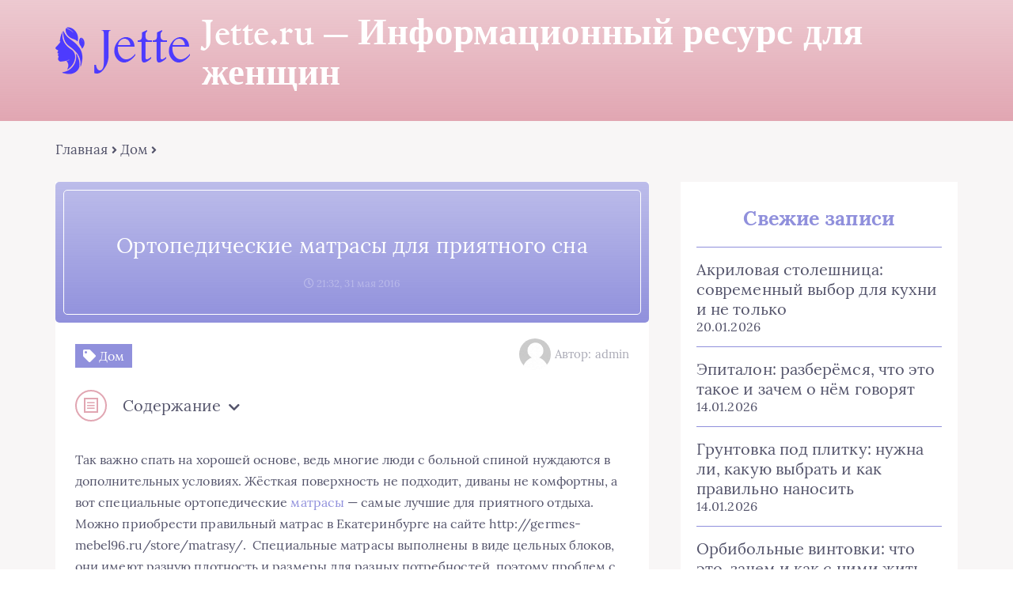

--- FILE ---
content_type: text/html; charset=UTF-8
request_url: https://jette.ru/ortopedicheskie-matrasy-dlya-priyatnogo-sna/
body_size: 19161
content:
<!DOCTYPE html>
<html lang="ru-RU">
<head><meta charset="UTF-8"><script>if(navigator.userAgent.match(/MSIE|Internet Explorer/i)||navigator.userAgent.match(/Trident\/7\..*?rv:11/i)){var href=document.location.href;if(!href.match(/[?&]nowprocket/)){if(href.indexOf("?")==-1){if(href.indexOf("#")==-1){document.location.href=href+"?nowprocket=1"}else{document.location.href=href.replace("#","?nowprocket=1#")}}else{if(href.indexOf("#")==-1){document.location.href=href+"&nowprocket=1"}else{document.location.href=href.replace("#","&nowprocket=1#")}}}}</script><script>class RocketLazyLoadScripts{constructor(){this.triggerEvents=["keydown","mousedown","mousemove","touchmove","touchstart","touchend","wheel"],this.userEventHandler=this._triggerListener.bind(this),this.touchStartHandler=this._onTouchStart.bind(this),this.touchMoveHandler=this._onTouchMove.bind(this),this.touchEndHandler=this._onTouchEnd.bind(this),this.clickHandler=this._onClick.bind(this),this.interceptedClicks=[],window.addEventListener("pageshow",(e=>{this.persisted=e.persisted})),window.addEventListener("DOMContentLoaded",(()=>{this._preconnect3rdParties()})),this.delayedScripts={normal:[],async:[],defer:[]},this.allJQueries=[]}_addUserInteractionListener(e){document.hidden?e._triggerListener():(this.triggerEvents.forEach((t=>window.addEventListener(t,e.userEventHandler,{passive:!0}))),window.addEventListener("touchstart",e.touchStartHandler,{passive:!0}),window.addEventListener("mousedown",e.touchStartHandler),document.addEventListener("visibilitychange",e.userEventHandler))}_removeUserInteractionListener(){this.triggerEvents.forEach((e=>window.removeEventListener(e,this.userEventHandler,{passive:!0}))),document.removeEventListener("visibilitychange",this.userEventHandler)}_onTouchStart(e){"HTML"!==e.target.tagName&&(window.addEventListener("touchend",this.touchEndHandler),window.addEventListener("mouseup",this.touchEndHandler),window.addEventListener("touchmove",this.touchMoveHandler,{passive:!0}),window.addEventListener("mousemove",this.touchMoveHandler),e.target.addEventListener("click",this.clickHandler),this._renameDOMAttribute(e.target,"onclick","rocket-onclick"))}_onTouchMove(e){window.removeEventListener("touchend",this.touchEndHandler),window.removeEventListener("mouseup",this.touchEndHandler),window.removeEventListener("touchmove",this.touchMoveHandler,{passive:!0}),window.removeEventListener("mousemove",this.touchMoveHandler),e.target.removeEventListener("click",this.clickHandler),this._renameDOMAttribute(e.target,"rocket-onclick","onclick")}_onTouchEnd(e){window.removeEventListener("touchend",this.touchEndHandler),window.removeEventListener("mouseup",this.touchEndHandler),window.removeEventListener("touchmove",this.touchMoveHandler,{passive:!0}),window.removeEventListener("mousemove",this.touchMoveHandler)}_onClick(e){e.target.removeEventListener("click",this.clickHandler),this._renameDOMAttribute(e.target,"rocket-onclick","onclick"),this.interceptedClicks.push(e),e.preventDefault(),e.stopPropagation(),e.stopImmediatePropagation()}_replayClicks(){window.removeEventListener("touchstart",this.touchStartHandler,{passive:!0}),window.removeEventListener("mousedown",this.touchStartHandler),this.interceptedClicks.forEach((e=>{e.target.dispatchEvent(new MouseEvent("click",{view:e.view,bubbles:!0,cancelable:!0}))}))}_renameDOMAttribute(e,t,n){e.hasAttribute&&e.hasAttribute(t)&&(event.target.setAttribute(n,event.target.getAttribute(t)),event.target.removeAttribute(t))}_triggerListener(){this._removeUserInteractionListener(this),"loading"===document.readyState?document.addEventListener("DOMContentLoaded",this._loadEverythingNow.bind(this)):this._loadEverythingNow()}_preconnect3rdParties(){let e=[];document.querySelectorAll("script[type=rocketlazyloadscript]").forEach((t=>{if(t.hasAttribute("src")){const n=new URL(t.src).origin;n!==location.origin&&e.push({src:n,crossOrigin:t.crossOrigin||"module"===t.getAttribute("data-rocket-type")})}})),e=[...new Map(e.map((e=>[JSON.stringify(e),e]))).values()],this._batchInjectResourceHints(e,"preconnect")}async _loadEverythingNow(){this.lastBreath=Date.now(),this._delayEventListeners(),this._delayJQueryReady(this),this._handleDocumentWrite(),this._registerAllDelayedScripts(),this._preloadAllScripts(),await this._loadScriptsFromList(this.delayedScripts.normal),await this._loadScriptsFromList(this.delayedScripts.defer),await this._loadScriptsFromList(this.delayedScripts.async);try{await this._triggerDOMContentLoaded(),await this._triggerWindowLoad()}catch(e){}window.dispatchEvent(new Event("rocket-allScriptsLoaded")),this._replayClicks()}_registerAllDelayedScripts(){document.querySelectorAll("script[type=rocketlazyloadscript]").forEach((e=>{e.hasAttribute("src")?e.hasAttribute("async")&&!1!==e.async?this.delayedScripts.async.push(e):e.hasAttribute("defer")&&!1!==e.defer||"module"===e.getAttribute("data-rocket-type")?this.delayedScripts.defer.push(e):this.delayedScripts.normal.push(e):this.delayedScripts.normal.push(e)}))}async _transformScript(e){return await this._littleBreath(),new Promise((t=>{const n=document.createElement("script");[...e.attributes].forEach((e=>{let t=e.nodeName;"type"!==t&&("data-rocket-type"===t&&(t="type"),n.setAttribute(t,e.nodeValue))})),e.hasAttribute("src")?(n.addEventListener("load",t),n.addEventListener("error",t)):(n.text=e.text,t());try{e.parentNode.replaceChild(n,e)}catch(e){t()}}))}async _loadScriptsFromList(e){const t=e.shift();return t?(await this._transformScript(t),this._loadScriptsFromList(e)):Promise.resolve()}_preloadAllScripts(){this._batchInjectResourceHints([...this.delayedScripts.normal,...this.delayedScripts.defer,...this.delayedScripts.async],"preload")}_batchInjectResourceHints(e,t){var n=document.createDocumentFragment();e.forEach((e=>{if(e.src){const i=document.createElement("link");i.href=e.src,i.rel=t,"preconnect"!==t&&(i.as="script"),e.getAttribute&&"module"===e.getAttribute("data-rocket-type")&&(i.crossOrigin=!0),e.crossOrigin&&(i.crossOrigin=e.crossOrigin),n.appendChild(i)}})),document.head.appendChild(n)}_delayEventListeners(){let e={};function t(t,n){!function(t){function n(n){return e[t].eventsToRewrite.indexOf(n)>=0?"rocket-"+n:n}e[t]||(e[t]={originalFunctions:{add:t.addEventListener,remove:t.removeEventListener},eventsToRewrite:[]},t.addEventListener=function(){arguments[0]=n(arguments[0]),e[t].originalFunctions.add.apply(t,arguments)},t.removeEventListener=function(){arguments[0]=n(arguments[0]),e[t].originalFunctions.remove.apply(t,arguments)})}(t),e[t].eventsToRewrite.push(n)}function n(e,t){let n=e[t];Object.defineProperty(e,t,{get:()=>n||function(){},set(i){e["rocket"+t]=n=i}})}t(document,"DOMContentLoaded"),t(window,"DOMContentLoaded"),t(window,"load"),t(window,"pageshow"),t(document,"readystatechange"),n(document,"onreadystatechange"),n(window,"onload"),n(window,"onpageshow")}_delayJQueryReady(e){let t=window.jQuery;Object.defineProperty(window,"jQuery",{get:()=>t,set(n){if(n&&n.fn&&!e.allJQueries.includes(n)){n.fn.ready=n.fn.init.prototype.ready=function(t){e.domReadyFired?t.bind(document)(n):document.addEventListener("rocket-DOMContentLoaded",(()=>t.bind(document)(n)))};const t=n.fn.on;n.fn.on=n.fn.init.prototype.on=function(){if(this[0]===window){function e(e){return e.split(" ").map((e=>"load"===e||0===e.indexOf("load.")?"rocket-jquery-load":e)).join(" ")}"string"==typeof arguments[0]||arguments[0]instanceof String?arguments[0]=e(arguments[0]):"object"==typeof arguments[0]&&Object.keys(arguments[0]).forEach((t=>{delete Object.assign(arguments[0],{[e(t)]:arguments[0][t]})[t]}))}return t.apply(this,arguments),this},e.allJQueries.push(n)}t=n}})}async _triggerDOMContentLoaded(){this.domReadyFired=!0,await this._littleBreath(),document.dispatchEvent(new Event("rocket-DOMContentLoaded")),await this._littleBreath(),window.dispatchEvent(new Event("rocket-DOMContentLoaded")),await this._littleBreath(),document.dispatchEvent(new Event("rocket-readystatechange")),await this._littleBreath(),document.rocketonreadystatechange&&document.rocketonreadystatechange()}async _triggerWindowLoad(){await this._littleBreath(),window.dispatchEvent(new Event("rocket-load")),await this._littleBreath(),window.rocketonload&&window.rocketonload(),await this._littleBreath(),this.allJQueries.forEach((e=>e(window).trigger("rocket-jquery-load"))),await this._littleBreath();const e=new Event("rocket-pageshow");e.persisted=this.persisted,window.dispatchEvent(e),await this._littleBreath(),window.rocketonpageshow&&window.rocketonpageshow({persisted:this.persisted})}_handleDocumentWrite(){const e=new Map;document.write=document.writeln=function(t){const n=document.currentScript,i=document.createRange(),r=n.parentElement;let o=e.get(n);void 0===o&&(o=n.nextSibling,e.set(n,o));const s=document.createDocumentFragment();i.setStart(s,0),s.appendChild(i.createContextualFragment(t)),r.insertBefore(s,o)}}async _littleBreath(){Date.now()-this.lastBreath>45&&(await this._requestAnimFrame(),this.lastBreath=Date.now())}async _requestAnimFrame(){return document.hidden?new Promise((e=>setTimeout(e))):new Promise((e=>requestAnimationFrame(e)))}static run(){const e=new RocketLazyLoadScripts;e._addUserInteractionListener(e)}}RocketLazyLoadScripts.run();</script>
	
	<title>Ортопедические матрасы для приятного сна</title><link rel="stylesheet" href="https://jette.ru/wp-content/cache/min/1/4bdc3a32f4a14913aeebb189eb28b831.css" media="all" data-minify="1" />
	<meta name="viewport" content="width=device-width, initial-scale=1">
	<!--[if lt IE 9]><script src="https://cdnjs.cloudflare.com/ajax/libs/html5shiv/3.7.3/html5shiv.min.js"></script><![endif]-->
				
	<meta name='robots' content='index, follow, max-image-preview:large, max-snippet:-1, max-video-preview:-1' />

	<title>Ортопедические матрасы для приятного сна</title>
	<link rel="canonical" href="https://jette.ru/ortopedicheskie-matrasy-dlya-priyatnogo-sna/" />
	<meta property="og:locale" content="ru_RU" />
	<meta property="og:type" content="article" />
	<meta property="og:title" content="Ортопедические матрасы для приятного сна" />
	<meta property="og:description" content="Так важно спать на хорошей основе, ведь многие люди с больной спиной нуждаются в дополнительных условиях. Жёсткая поверхность не подходит, диваны не комфортны, а вот специальные ортопедические матрасы &#8212; самые лучшие для приятного отдыха. Можно приобрести правильный матрас в Екатеринбурге на сайте http://germes-mebel96.ru/store/matrasy/.  Специальные матрасы выполнены в виде цельных блоков, они имеют разную плотность и [&hellip;]" />
	<meta property="og:url" content="https://jette.ru/ortopedicheskie-matrasy-dlya-priyatnogo-sna/" />
	<meta property="og:site_name" content="Jette.ru - Информационный ресурс для женщин" />
	<meta property="article:published_time" content="2016-05-31T18:32:43+00:00" />
	<meta name="author" content="admin" />
	<meta name="twitter:card" content="summary_large_image" />
	<meta name="twitter:label1" content="Написано автором" />
	<meta name="twitter:data1" content="admin" />


<link rel='dns-prefetch' href='//ajax.googleapis.com' />

<style id='wp-img-auto-sizes-contain-inline-css' type='text/css'>
img:is([sizes=auto i],[sizes^="auto," i]){contain-intrinsic-size:3000px 1500px}
/*# sourceURL=wp-img-auto-sizes-contain-inline-css */
</style>
<style id='classic-theme-styles-inline-css' type='text/css'>
/*! This file is auto-generated */
.wp-block-button__link{color:#fff;background-color:#32373c;border-radius:9999px;box-shadow:none;text-decoration:none;padding:calc(.667em + 2px) calc(1.333em + 2px);font-size:1.125em}.wp-block-file__button{background:#32373c;color:#fff;text-decoration:none}
/*# sourceURL=/wp-includes/css/classic-themes.min.css */
</style>


<style id='rocket-lazyload-inline-css' type='text/css'>
.rll-youtube-player{position:relative;padding-bottom:56.23%;height:0;overflow:hidden;max-width:100%;}.rll-youtube-player:focus-within{outline: 2px solid currentColor;outline-offset: 5px;}.rll-youtube-player iframe{position:absolute;top:0;left:0;width:100%;height:100%;z-index:100;background:0 0}.rll-youtube-player img{bottom:0;display:block;left:0;margin:auto;max-width:100%;width:100%;position:absolute;right:0;top:0;border:none;height:auto;-webkit-transition:.4s all;-moz-transition:.4s all;transition:.4s all}.rll-youtube-player img:hover{-webkit-filter:brightness(75%)}.rll-youtube-player .play{height:100%;width:100%;left:0;top:0;position:absolute;background:url(https://jette.ru/wp-content/plugins/wp-rocket/assets/img/youtube.png) no-repeat center;background-color: transparent !important;cursor:pointer;border:none;}
/*# sourceURL=rocket-lazyload-inline-css */
</style>
<script type="rocketlazyloadscript" data-minify="1" data-rocket-type="text/javascript" src="https://jette.ru/wp-content/cache/min/1/ajax/libs/jquery/1/jquery.min.js?ver=1759824755" id="jquery-js" defer></script>
<style>.pseudo-clearfy-link { color: #008acf; cursor: pointer;}.pseudo-clearfy-link:hover { text-decoration: none;}</style><style>.clearfy-cookie { position:fixed; left:0; right:0; bottom:0; padding:12px; color:#555555; background:#ffffff; box-shadow:0 3px 20px -5px rgba(41, 44, 56, 0.2); z-index:9999; font-size: 13px; border-radius: 12px; transition: .3s; }.clearfy-cookie--left { left: 20px; bottom: 20px; right: auto; max-width: 400px; margin-right: 20px; }.clearfy-cookie--right { left: auto; bottom: 20px; right: 20px; max-width: 400px; margin-left: 20px; }.clearfy-cookie.clearfy-cookie-hide { transform: translateY(150%) translateZ(0); opacity: 0; }.clearfy-cookie-container { max-width:1170px; margin:0 auto; text-align:center; }.clearfy-cookie-accept { background:#4b81e8; color:#fff; border:0; padding:.2em .8em; margin: 0 0 0 .5em; font-size: 13px; border-radius: 4px; cursor: pointer; }.clearfy-cookie-accept:hover,.clearfy-cookie-accept:focus { opacity: .9; }</style><noscript><style id="rocket-lazyload-nojs-css">.rll-youtube-player, [data-lazy-src]{display:none !important;}</style></noscript>	
	<style id='global-styles-inline-css' type='text/css'>
:root{--wp--preset--aspect-ratio--square: 1;--wp--preset--aspect-ratio--4-3: 4/3;--wp--preset--aspect-ratio--3-4: 3/4;--wp--preset--aspect-ratio--3-2: 3/2;--wp--preset--aspect-ratio--2-3: 2/3;--wp--preset--aspect-ratio--16-9: 16/9;--wp--preset--aspect-ratio--9-16: 9/16;--wp--preset--color--black: #000000;--wp--preset--color--cyan-bluish-gray: #abb8c3;--wp--preset--color--white: #ffffff;--wp--preset--color--pale-pink: #f78da7;--wp--preset--color--vivid-red: #cf2e2e;--wp--preset--color--luminous-vivid-orange: #ff6900;--wp--preset--color--luminous-vivid-amber: #fcb900;--wp--preset--color--light-green-cyan: #7bdcb5;--wp--preset--color--vivid-green-cyan: #00d084;--wp--preset--color--pale-cyan-blue: #8ed1fc;--wp--preset--color--vivid-cyan-blue: #0693e3;--wp--preset--color--vivid-purple: #9b51e0;--wp--preset--gradient--vivid-cyan-blue-to-vivid-purple: linear-gradient(135deg,rgb(6,147,227) 0%,rgb(155,81,224) 100%);--wp--preset--gradient--light-green-cyan-to-vivid-green-cyan: linear-gradient(135deg,rgb(122,220,180) 0%,rgb(0,208,130) 100%);--wp--preset--gradient--luminous-vivid-amber-to-luminous-vivid-orange: linear-gradient(135deg,rgb(252,185,0) 0%,rgb(255,105,0) 100%);--wp--preset--gradient--luminous-vivid-orange-to-vivid-red: linear-gradient(135deg,rgb(255,105,0) 0%,rgb(207,46,46) 100%);--wp--preset--gradient--very-light-gray-to-cyan-bluish-gray: linear-gradient(135deg,rgb(238,238,238) 0%,rgb(169,184,195) 100%);--wp--preset--gradient--cool-to-warm-spectrum: linear-gradient(135deg,rgb(74,234,220) 0%,rgb(151,120,209) 20%,rgb(207,42,186) 40%,rgb(238,44,130) 60%,rgb(251,105,98) 80%,rgb(254,248,76) 100%);--wp--preset--gradient--blush-light-purple: linear-gradient(135deg,rgb(255,206,236) 0%,rgb(152,150,240) 100%);--wp--preset--gradient--blush-bordeaux: linear-gradient(135deg,rgb(254,205,165) 0%,rgb(254,45,45) 50%,rgb(107,0,62) 100%);--wp--preset--gradient--luminous-dusk: linear-gradient(135deg,rgb(255,203,112) 0%,rgb(199,81,192) 50%,rgb(65,88,208) 100%);--wp--preset--gradient--pale-ocean: linear-gradient(135deg,rgb(255,245,203) 0%,rgb(182,227,212) 50%,rgb(51,167,181) 100%);--wp--preset--gradient--electric-grass: linear-gradient(135deg,rgb(202,248,128) 0%,rgb(113,206,126) 100%);--wp--preset--gradient--midnight: linear-gradient(135deg,rgb(2,3,129) 0%,rgb(40,116,252) 100%);--wp--preset--font-size--small: 13px;--wp--preset--font-size--medium: 20px;--wp--preset--font-size--large: 36px;--wp--preset--font-size--x-large: 42px;--wp--preset--spacing--20: 0.44rem;--wp--preset--spacing--30: 0.67rem;--wp--preset--spacing--40: 1rem;--wp--preset--spacing--50: 1.5rem;--wp--preset--spacing--60: 2.25rem;--wp--preset--spacing--70: 3.38rem;--wp--preset--spacing--80: 5.06rem;--wp--preset--shadow--natural: 6px 6px 9px rgba(0, 0, 0, 0.2);--wp--preset--shadow--deep: 12px 12px 50px rgba(0, 0, 0, 0.4);--wp--preset--shadow--sharp: 6px 6px 0px rgba(0, 0, 0, 0.2);--wp--preset--shadow--outlined: 6px 6px 0px -3px rgb(255, 255, 255), 6px 6px rgb(0, 0, 0);--wp--preset--shadow--crisp: 6px 6px 0px rgb(0, 0, 0);}:where(.is-layout-flex){gap: 0.5em;}:where(.is-layout-grid){gap: 0.5em;}body .is-layout-flex{display: flex;}.is-layout-flex{flex-wrap: wrap;align-items: center;}.is-layout-flex > :is(*, div){margin: 0;}body .is-layout-grid{display: grid;}.is-layout-grid > :is(*, div){margin: 0;}:where(.wp-block-columns.is-layout-flex){gap: 2em;}:where(.wp-block-columns.is-layout-grid){gap: 2em;}:where(.wp-block-post-template.is-layout-flex){gap: 1.25em;}:where(.wp-block-post-template.is-layout-grid){gap: 1.25em;}.has-black-color{color: var(--wp--preset--color--black) !important;}.has-cyan-bluish-gray-color{color: var(--wp--preset--color--cyan-bluish-gray) !important;}.has-white-color{color: var(--wp--preset--color--white) !important;}.has-pale-pink-color{color: var(--wp--preset--color--pale-pink) !important;}.has-vivid-red-color{color: var(--wp--preset--color--vivid-red) !important;}.has-luminous-vivid-orange-color{color: var(--wp--preset--color--luminous-vivid-orange) !important;}.has-luminous-vivid-amber-color{color: var(--wp--preset--color--luminous-vivid-amber) !important;}.has-light-green-cyan-color{color: var(--wp--preset--color--light-green-cyan) !important;}.has-vivid-green-cyan-color{color: var(--wp--preset--color--vivid-green-cyan) !important;}.has-pale-cyan-blue-color{color: var(--wp--preset--color--pale-cyan-blue) !important;}.has-vivid-cyan-blue-color{color: var(--wp--preset--color--vivid-cyan-blue) !important;}.has-vivid-purple-color{color: var(--wp--preset--color--vivid-purple) !important;}.has-black-background-color{background-color: var(--wp--preset--color--black) !important;}.has-cyan-bluish-gray-background-color{background-color: var(--wp--preset--color--cyan-bluish-gray) !important;}.has-white-background-color{background-color: var(--wp--preset--color--white) !important;}.has-pale-pink-background-color{background-color: var(--wp--preset--color--pale-pink) !important;}.has-vivid-red-background-color{background-color: var(--wp--preset--color--vivid-red) !important;}.has-luminous-vivid-orange-background-color{background-color: var(--wp--preset--color--luminous-vivid-orange) !important;}.has-luminous-vivid-amber-background-color{background-color: var(--wp--preset--color--luminous-vivid-amber) !important;}.has-light-green-cyan-background-color{background-color: var(--wp--preset--color--light-green-cyan) !important;}.has-vivid-green-cyan-background-color{background-color: var(--wp--preset--color--vivid-green-cyan) !important;}.has-pale-cyan-blue-background-color{background-color: var(--wp--preset--color--pale-cyan-blue) !important;}.has-vivid-cyan-blue-background-color{background-color: var(--wp--preset--color--vivid-cyan-blue) !important;}.has-vivid-purple-background-color{background-color: var(--wp--preset--color--vivid-purple) !important;}.has-black-border-color{border-color: var(--wp--preset--color--black) !important;}.has-cyan-bluish-gray-border-color{border-color: var(--wp--preset--color--cyan-bluish-gray) !important;}.has-white-border-color{border-color: var(--wp--preset--color--white) !important;}.has-pale-pink-border-color{border-color: var(--wp--preset--color--pale-pink) !important;}.has-vivid-red-border-color{border-color: var(--wp--preset--color--vivid-red) !important;}.has-luminous-vivid-orange-border-color{border-color: var(--wp--preset--color--luminous-vivid-orange) !important;}.has-luminous-vivid-amber-border-color{border-color: var(--wp--preset--color--luminous-vivid-amber) !important;}.has-light-green-cyan-border-color{border-color: var(--wp--preset--color--light-green-cyan) !important;}.has-vivid-green-cyan-border-color{border-color: var(--wp--preset--color--vivid-green-cyan) !important;}.has-pale-cyan-blue-border-color{border-color: var(--wp--preset--color--pale-cyan-blue) !important;}.has-vivid-cyan-blue-border-color{border-color: var(--wp--preset--color--vivid-cyan-blue) !important;}.has-vivid-purple-border-color{border-color: var(--wp--preset--color--vivid-purple) !important;}.has-vivid-cyan-blue-to-vivid-purple-gradient-background{background: var(--wp--preset--gradient--vivid-cyan-blue-to-vivid-purple) !important;}.has-light-green-cyan-to-vivid-green-cyan-gradient-background{background: var(--wp--preset--gradient--light-green-cyan-to-vivid-green-cyan) !important;}.has-luminous-vivid-amber-to-luminous-vivid-orange-gradient-background{background: var(--wp--preset--gradient--luminous-vivid-amber-to-luminous-vivid-orange) !important;}.has-luminous-vivid-orange-to-vivid-red-gradient-background{background: var(--wp--preset--gradient--luminous-vivid-orange-to-vivid-red) !important;}.has-very-light-gray-to-cyan-bluish-gray-gradient-background{background: var(--wp--preset--gradient--very-light-gray-to-cyan-bluish-gray) !important;}.has-cool-to-warm-spectrum-gradient-background{background: var(--wp--preset--gradient--cool-to-warm-spectrum) !important;}.has-blush-light-purple-gradient-background{background: var(--wp--preset--gradient--blush-light-purple) !important;}.has-blush-bordeaux-gradient-background{background: var(--wp--preset--gradient--blush-bordeaux) !important;}.has-luminous-dusk-gradient-background{background: var(--wp--preset--gradient--luminous-dusk) !important;}.has-pale-ocean-gradient-background{background: var(--wp--preset--gradient--pale-ocean) !important;}.has-electric-grass-gradient-background{background: var(--wp--preset--gradient--electric-grass) !important;}.has-midnight-gradient-background{background: var(--wp--preset--gradient--midnight) !important;}.has-small-font-size{font-size: var(--wp--preset--font-size--small) !important;}.has-medium-font-size{font-size: var(--wp--preset--font-size--medium) !important;}.has-large-font-size{font-size: var(--wp--preset--font-size--large) !important;}.has-x-large-font-size{font-size: var(--wp--preset--font-size--x-large) !important;}
/*# sourceURL=global-styles-inline-css */
</style>
</head>
<body itemscope="itemscope" itemtype="http://schema.org/WebPage">
    	<header class="header" itemscope itemtype="http://schema.org/WPHeader">
		<div class="header_top">
			<div class="container">
			    				    <nav itemscope itemtype="http://schema.org/SiteNavigationElement" class="header__links"></nav>
								<div class="header__main">
				    					<!--noindex--><a rel="nofollow" href="https://jette.ru" class="logo">												    <div class="logo__image">
						        <img width="170" height="60" src="data:image/svg+xml,%3Csvg%20xmlns='http://www.w3.org/2000/svg'%20viewBox='0%200%20170%2060'%3E%3C/svg%3E" alt="Jette.ru &#8212; Информационный ресурс для женщин" data-lazy-src="https://jette.ru/wp-content/uploads/2024/12/jette-logo-new.png" /><noscript><img width="170" height="60" src="https://jette.ru/wp-content/uploads/2024/12/jette-logo-new.png" alt="Jette.ru &#8212; Информационный ресурс для женщин" /></noscript>
						    </div>
																		    <div class="logo__text">
							    <span itemprop="name" class="logo__text_top">Jette.ru &#8212; Информационный ресурс для женщин</span>							    						    </div>
											</a><!--/noindex-->									</div>
				<div class="burger"><i class="fas fa-bars"></i></div>			</div>
		</div>
				<div class="header_bottom">
			<div class="container">
				<nav itemscope itemtype="http://schema.org/SiteNavigationElement" class="menu"></nav>
			</div>
		</div>
				
		
	<!-- Yandex.Metrika counter -->
<script type="rocketlazyloadscript" data-rocket-type="text/javascript" >
   (function(m,e,t,r,i,k,a){m[i]=m[i]||function(){(m[i].a=m[i].a||[]).push(arguments)};
   m[i].l=1*new Date();k=e.createElement(t),a=e.getElementsByTagName(t)[0],k.async=1,k.src=r,a.parentNode.insertBefore(k,a)})
   (window, document, "script", "https://mc.yandex.ru/metrika/tag.js", "ym");

   ym(9477067, "init", {
        clickmap:true,
        trackLinks:true,
        accurateTrackBounce:true,
        webvisor:true,
        ecommerce:"dataLayer"
   });
</script>
<noscript><div><img src="https://mc.yandex.ru/watch/9477067" style="position:absolute; left:-9999px;" alt="" /></div></noscript>
<!-- /Yandex.Metrika counter -->
		

<!-- Global site tag (gtag.js) - Google Analytics -->
<script type="rocketlazyloadscript" async src="https://www.googletagmanager.com/gtag/js?id=UA-7598601-4"></script>
<script type="rocketlazyloadscript">
  window.dataLayer = window.dataLayer || [];
  function gtag(){dataLayer.push(arguments);}
  gtag('js', new Date());

  gtag('config', 'UA-7598601-4');
</script>
	
	
	</header>	
	<section class="article" id="article">
		<div class="container">
		    			    <div class="breadcrumbs">
				    <div class="breadcrumbs__home"><a href="https://jette.ru" class="breadcrumbs__link">Главная</a><span class="kb_sep"> <i class="fas fa-angle-right"></i> </span>
<a href="https://jette.ru/home/" class="breadcrumbs__link">Дом</a><span class="kb_sep"> <i class="fas fa-angle-right"></i> </span>
</div>			    </div>
						<div class="article__wrap">
				<div itemscope itemtype="http://schema.org/Article" class="content article__main">
				    <div class="article__head article__head0">
    <div class="article__nonimage">
        <div>
            <h1 itemprop="headline">Ортопедические матрасы для приятного сна</h1>
            			<span class="article__date">
				<i class="far fa-clock"></i>
				21:32, 31 мая 2016			</span>
					</div>
	</div>
		<div class="article__text">
	    <div class="article__icons">
	        			<span class="article__tag">
			    <i class="fas fa-tag"></i>
				Дом			</span>
							    	<div class="article__author">
			    <span class="article__photo">
				    <img alt='' src="data:image/svg+xml,%3Csvg%20xmlns='http://www.w3.org/2000/svg'%20viewBox='0%200%2045%2045'%3E%3C/svg%3E" data-lazy-srcset='https://jette.ru/wp-content/plugins/clearfy-pro/assets/images/default-avatar.png 2x' class='avatar avatar-45 photo avatar-default' height='45' width='45' decoding='async' data-lazy-src="https://jette.ru/wp-content/plugins/clearfy-pro/assets/images/default-avatar.png"/><noscript><img alt='' src='https://jette.ru/wp-content/plugins/clearfy-pro/assets/images/default-avatar.png' srcset='https://jette.ru/wp-content/plugins/clearfy-pro/assets/images/default-avatar.png 2x' class='avatar avatar-45 photo avatar-default' height='45' width='45' decoding='async'/></noscript>			    </span>
			    <span class="article__name">
				    Автор: admin			    </span>
		    </div>
		    		</div>
	</div>
	</div> 
															    <div class="article__list">
						    <div class="toc_block">
							    <span class="toc_icon"><i class="fas fa-bars"></i></span>
							    Содержание
							    <i class="fas fa-chevron-down"></i>
						    </div>
						    <ol  id="kcmenu">
	
				<li class="sub">
					<a rel="nofollow" class="sidebar__link" href="#kakoj-vybrat-matras-2">
						Какой выбрать матрас
					</a>
					
				</li>
	
				<li class="sub">
					<a rel="nofollow" class="sidebar__link" href="#o-kompanii-2">
						О компании
					</a>
					
				</li>
</ol>
					    </div>
															<div itemprop="articleBody" class="article__content">
						<span style="display:none;" class="fpaping"></span><p>Так важно спать на хорошей основе, ведь многие люди с больной спиной нуждаются в дополнительных условиях. Жёсткая поверхность не подходит, диваны не комфортны, а вот специальные ортопедические <a href="http://germes-mebel96.ru/store/matrasy/">матрасы</a> &#8212; самые лучшие для приятного отдыха. Можно приобрести правильный матрас в Екатеринбурге на сайте http://germes-mebel96.ru/store/matrasy/.  Специальные матрасы выполнены в виде цельных блоков, они имеют разную плотность и размеры для разных потребностей, поэтому проблем с выбором не будет.</p>
<p><span id="more-21029"></span></p>
<p><img fetchpriority="high" decoding="async" class="aligncenter wp-image-21030 size-full" src="data:image/svg+xml,%3Csvg%20xmlns='http://www.w3.org/2000/svg'%20viewBox='0%200%20944%20483'%3E%3C/svg%3E" alt="Ортопедические матрасы для приятного сна" width="944" height="483" data-lazy-src="http://jette.ru/wp-content/uploads/2016/05/ortopedicheskii-matras.jpg" /><noscript><img fetchpriority="high" decoding="async" class="aligncenter wp-image-21030 size-full" src="http://jette.ru/wp-content/uploads/2016/05/ortopedicheskii-matras.jpg" alt="Ортопедические матрасы для приятного сна" width="944" height="483" /></noscript></p>
<h2 id="kakoj-vybrat-matras-2">Какой выбрать матрас</h2>
<p>В то время как простые диваны и неудобные кровати уходят в прошлое, ортопедические матрасы с каждым днём становятся всё более популярными. Удобство и надёжность матрасов позволяет использовать их годами, они хорошо очищаются и хорошо держат форму. Современные раскраски матраса и только лучшие материалы помогут полностью подстроиться под покупателя. Учитывая всего его требования и пожелания, особенно полезны ортопедические матрасы для выравнивания позвоночника, ведь ровная осанка &#8212; залог здоровья.</p>
<p>В зависимости от прямого назначения, можно подобрать разные для себя и близких ортопедические матрасы. Для людей с больной спиной хорошо подойдут мягкие матрасы. Такой матрас имеет внутри себя собственные пружины, можно его положить прямо на пол и наслаждаться приятным отдыхом. Тем, кто не может долго заснуть и часто переворачивается со стороны на сторону, лучше всего приобрести более мягкие матрасы без пружины. Отдых на таком матрасе позволяет заснуть очень быстро, а переворачиваться нет нужды. Данные матрасы имеют ряд преимуществ перед простыми:</p>
<ul>
<li>высокая износоустойчивость;</li>
<li>легко стираются;</li>
<li>цельные, подкладка не съезжает;</li>
<li>разной жёсткости;</li>
<li>мобильны;</li>
<li>компактные при сборе;</li>
<li>не теряют заданную жесткость долгие годы.</li>
</ul>
<p>Для тех, кому хочется просто достать из шкафа матрас, бросить его на пол и заснуть, ортопедический матрас &#8212; то, что нужно.</p>
<h2 id="o-kompanii-2">О компании</h2>
<p>Компания «Гермес мебель» находиться в Екатеринбурге и осуществляет бесплатную доставку по городу. Благодаря удобному функционалу сайта можно очень легко и быстро найти для себя нужный матрас. Есть фильтры не только по производителю, но ещё размерам, цене и материалу. Оператор всегда готов принять заказ или ответить на любой вопрос по поводу товара в самые короткие сроки. Просто оставьте свой номер на сайте и с вами свяжутся, проконсультируют и помогут.</p>
					</div>
					<div class="article__foot">
																	</div>
					
					
<div class="resembling" id="resembling">
    	            <div class="resembling__entries">	
                                    <div itemscope itemtype="http://schema.org/BlogPosting" class="resenbling__entry">
                        <div class="resembling__image">
                            <img width="225" height="150" itemprop="image" src="data:image/svg+xml,%3Csvg%20xmlns='http://www.w3.org/2000/svg'%20viewBox='0%200%20225%20150'%3E%3C/svg%3E" alt="Акриловая столешница: современный выбор для кухни и не только" data-lazy-src="https://jette.ru/wp-content/cache/thumb/b7/ae264f2f1a0a4b7_225x150.jpg" /><noscript><img width="225" height="150" itemprop="image" src="https://jette.ru/wp-content/cache/thumb/b7/ae264f2f1a0a4b7_225x150.jpg" alt="Акриловая столешница: современный выбор для кухни и не только" /></noscript>
				        </div>
				        <div class="resembling__text">
				            				                <span class="resembling__tag">
				                    <i class="fas fa-tag"></i>
				                    Дом				                </span>
				            				            <header itemprop="name">
				                <a itemprop="url" href="https://jette.ru/akrilovaya-stoleshnitsa-sovremennyy-vybor-dlya-kuhni-i-ne-tolko/" class="resembling__link"><span itemprop="headline">Акриловая столешница: современный выбор для кухни и не только</span></a>
				            </header>
				            				            <div class="resembling__icons">
				                						        <span class="resembling__icon">
							        <i class="far fa-comment-alt"></i>
							        0						        </span>
						        						        						        <span class="resembling__icon">
							        <i class="far fa-eye"></i>
							        0						        </span>
						        	
						        <span class="resembling__icon" style="margin-left: 10px;">
							        <i class="far fa-clock"></i>
							        								
								 4 мин.			
								
								
						        </span>
					        </div>
					        				        </div>
				        <meta itemprop="description" content="Акриловая столешница давно перестала быть редкостью в квартирах и домах. Она привлекает глаз гладкой бесшовной поверхностью, широким выбором цветов и тем, что при правильном уходе служит долго. "/>			        </div>		
                                    <div itemscope itemtype="http://schema.org/BlogPosting" class="resenbling__entry">
                        <div class="resembling__image">
                            <img width="225" height="150" itemprop="image" src="data:image/svg+xml,%3Csvg%20xmlns='http://www.w3.org/2000/svg'%20viewBox='0%200%20225%20150'%3E%3C/svg%3E" alt="Грунтовка под плитку: нужна ли, какую выбрать и как правильно наносить" data-lazy-src="https://jette.ru/wp-content/cache/thumb/01/7f2c7193b106901_225x150.jpg" /><noscript><img width="225" height="150" itemprop="image" src="https://jette.ru/wp-content/cache/thumb/01/7f2c7193b106901_225x150.jpg" alt="Грунтовка под плитку: нужна ли, какую выбрать и как правильно наносить" /></noscript>
				        </div>
				        <div class="resembling__text">
				            				                <span class="resembling__tag">
				                    <i class="fas fa-tag"></i>
				                    Дом				                </span>
				            				            <header itemprop="name">
				                <a itemprop="url" href="https://jette.ru/gruntovka-pod-plitku-nuzhna-li-kakuyu-vybrat-i-kak-pravilno-nanosit/" class="resembling__link"><span itemprop="headline">Грунтовка под плитку: нужна ли, какую выбрать и как правильно наносить</span></a>
				            </header>
				            				            <div class="resembling__icons">
				                						        <span class="resembling__icon">
							        <i class="far fa-comment-alt"></i>
							        0						        </span>
						        						        						        <span class="resembling__icon">
							        <i class="far fa-eye"></i>
							        0						        </span>
						        	
						        <span class="resembling__icon" style="margin-left: 10px;">
							        <i class="far fa-clock"></i>
							        								
								 15 мин.			
								
								
						        </span>
					        </div>
					        				        </div>
				        <meta itemprop="description" content="В нашей статье мы расскажем вам про грунтовка под плитку. Нужна ли, какую выбрать и как правильно наносить."/>			        </div>		
                                    <div itemscope itemtype="http://schema.org/BlogPosting" class="resenbling__entry">
                        <div class="resembling__image">
                            <img width="225" height="150" itemprop="image" src="data:image/svg+xml,%3Csvg%20xmlns='http://www.w3.org/2000/svg'%20viewBox='0%200%20225%20150'%3E%3C/svg%3E" alt="Шкафы-купе на заказ: как получить идеальное место для вещей и при этом не пожалеть о выборе" data-lazy-src="https://jette.ru/wp-content/cache/thumb/1e/2f57a87bb04521e_225x150.jpg" /><noscript><img width="225" height="150" itemprop="image" src="https://jette.ru/wp-content/cache/thumb/1e/2f57a87bb04521e_225x150.jpg" alt="Шкафы-купе на заказ: как получить идеальное место для вещей и при этом не пожалеть о выборе" /></noscript>
				        </div>
				        <div class="resembling__text">
				            				                <span class="resembling__tag">
				                    <i class="fas fa-tag"></i>
				                    Дом				                </span>
				            				            <header itemprop="name">
				                <a itemprop="url" href="https://jette.ru/shkafy-kupe-na-zakaz-kak-poluchit-idealnoe-mesto-dlya-veschey-i-pri-etom-ne-pozhalet-o-vybore/" class="resembling__link"><span itemprop="headline">Шкафы-купе на заказ: как получить идеальное место для вещей и при этом не пожалеть о выборе</span></a>
				            </header>
				            				            <div class="resembling__icons">
				                						        <span class="resembling__icon">
							        <i class="far fa-comment-alt"></i>
							        0						        </span>
						        						        						        <span class="resembling__icon">
							        <i class="far fa-eye"></i>
							        0						        </span>
						        	
						        <span class="resembling__icon" style="margin-left: 10px;">
							        <i class="far fa-clock"></i>
							        								
								 4 мин.			
								
								
						        </span>
					        </div>
					        				        </div>
				        <meta itemprop="description" content="Шкаф-купе кажется простой мебелью, но когда встает вопрос о заказе, появляется много деталей, которые решают: будет ли он удобным или станет очередной проблемой. Заказной шкаф позволяет учесть "/>			        </div>		
                            </div>
        </div>					
					<meta itemprop="datePublished" content="2016-05-31"/>
			        <meta itemprop="dateModified" content="2016-05-31"/>
			        <meta itemscope itemprop="mainEntityOfPage" itemType="https://schema.org/WebPage" itemid="https://jette.ru/ortopedicheskie-matrasy-dlya-priyatnogo-sna/" content="Ортопедические матрасы для приятного сна"/>
			        <meta itemprop="description" content="Так важно спать на хорошей основе, ведь многие люди с больной спиной нуждаются в дополнительных условиях. Жёсткая поверхность не подходит, диваны не комфортны, а вот специальные ортопедические "/> 			
					
	<div class="comments">
	    <div class="commentaries__title commentaries__title_not">Комментариев нет, будьте первым кто его оставит</div>
	</div>

		<div class="review">
        <div class="comments-title">
	        <div class="review__inputs">	<div id="respond" class="comment-respond">
		<p id="reply-title" class="comment-reply-title"> <small><a rel="nofollow" id="cancel-comment-reply-link" href="/ortopedicheskie-matrasy-dlya-priyatnogo-sna/#respond" style="display:none;">Отменить ответ</a></small></p><form action="https://jette.ru/wp-comments-post.php" method="post" id="commentform" class="review__form"><input id="author" placeholder="Имя..." name="author" class="review__input" type="text" value="" size="30" />
<input id="email" class="review__input" placeholder="Email..." name="email" type="text" value="" size="30" />

<textarea autocomplete="new-password"  class="review__textarea" id="c321bb9627"  name="c321bb9627"  placeholder="У меня есть вопрос..."  aria-required="true"></textarea><textarea id="comment" aria-label="hp-comment" aria-hidden="true" name="comment" autocomplete="new-password" style="padding:0 !important;clip:rect(1px, 1px, 1px, 1px) !important;position:absolute !important;white-space:nowrap !important;height:1px !important;width:1px !important;overflow:hidden !important;" tabindex="-1"></textarea><script type="rocketlazyloadscript" data-noptimize>document.getElementById("comment").setAttribute( "id", "a74b1951ff27aff996ce06dbaa1185b5" );document.getElementById("c321bb9627").setAttribute( "id", "comment" );</script><p class="comment-form-cookies-consent"><input id="wp-comment-cookies-consent" name="wp-comment-cookies-consent" type="checkbox" value="yes" /> <label for="wp-comment-cookies-consent">Сохранить моё имя, email и адрес сайта в этом браузере для последующих моих комментариев.</label></p>
<input name="submit" type="submit" id="submit_comment_form" class="review__btn" value="Оставить комментарий" /> <input type='hidden' name='comment_post_ID' value='21029' id='comment_post_ID' />
<input type='hidden' name='comment_parent' id='comment_parent' value='0' />
</form>	</div><!-- #respond -->
	</div>        </div>
    </div>
    				</div>
				<aside itemscope itemtype="http://schema.org/WPSideBar" class="sidebar">
	
		<div id="recent-posts-2" class="sidebar__wrap_wp widget_recent_entries">
		<div class="sidebar__title">Свежие записи</div>
		<ul>
											<li>
					<a href="https://jette.ru/akrilovaya-stoleshnitsa-sovremennyy-vybor-dlya-kuhni-i-ne-tolko/">Акриловая столешница: современный выбор для кухни и не только</a>
											<span class="post-date">20.01.2026</span>
									</li>
											<li>
					<a href="https://jette.ru/epitalon-razberyomsya-chto-eto-takoe-i-zachem-o-nyom-govoryat/">Эпиталон: разберёмся, что это такое и зачем о нём говорят</a>
											<span class="post-date">14.01.2026</span>
									</li>
											<li>
					<a href="https://jette.ru/gruntovka-pod-plitku-nuzhna-li-kakuyu-vybrat-i-kak-pravilno-nanosit/">Грунтовка под плитку: нужна ли, какую выбрать и как правильно наносить</a>
											<span class="post-date">14.01.2026</span>
									</li>
											<li>
					<a href="https://jette.ru/orbibolnye-vintovki-chto-eto-zachem-i-kak-s-nimi-zhit/">Орбибольные винтовки: что это, зачем и как с ними жить</a>
											<span class="post-date">13.01.2026</span>
									</li>
											<li>
					<a href="https://jette.ru/shkafy-kupe-na-zakaz-kak-poluchit-idealnoe-mesto-dlya-veschey-i-pri-etom-ne-pozhalet-o-vybore/">Шкафы-купе на заказ: как получить идеальное место для вещей и при этом не пожалеть о выборе</a>
											<span class="post-date">06.01.2026</span>
									</li>
											<li>
					<a href="https://jette.ru/poznavatelnaya-igra-domovenok-kuzya-dlya-malyshey-s-yarkimi-zadaniyami-i-vesyolymi-priklyucheniyami/">Познавательная игра Домовенок Кузя для малышей с яркими заданиями и весёлыми приключениями</a>
											<span class="post-date">31.12.2025</span>
									</li>
											<li>
					<a href="https://jette.ru/dva-blyuda-odno-nastroenie-sup-s-frikadelkami-i-yaponskie-rolly-v-domashnih-usloviyah/">Два блюда — одно настроение: суп с фрикадельками и японские роллы в домашних условиях</a>
											<span class="post-date">30.12.2025</span>
									</li>
											<li>
					<a href="https://jette.ru/kak-vybrat-i-kupit-holodilnik-onlayn-bez-oshibok/">Как выбрать и купить холодильник онлайн без ошибок</a>
											<span class="post-date">30.12.2025</span>
									</li>
											<li>
					<a href="https://jette.ru/chto-poseyat-na-rassadu-v-fevrale-startuem-s-samyh-dolgih-kultur/">Что посеять на рассаду в феврале: стартуем с самых долгих культур</a>
											<span class="post-date">29.12.2025</span>
									</li>
											<li>
					<a href="https://jette.ru/preimuschestva-vykupa-avto-po-sravneniyu-s-prodazhey-chastnomu-litsu/">Преимущества выкупа авто по сравнению с продажей частному лицу</a>
											<span class="post-date">27.12.2025</span>
									</li>
					</ul>

		</div><div id="wxfooterlink_widget-2" class="sidebar__wrap_wp widget_wxfooterlink_widget"><div class="wxFooterLinkDva widg"><p style="text-align: left;"><span style="color: #800080;"><a style="color: #800080;" href="https://domclick.ru/ipoteka/programs/gosChildren">В Москве семейная ипотека</a> </span>доступна семьям с детьми до 6 лет, двумя несовершеннолетними или ребёнком-инвалидом до 18 лет. Максимальная сумма кредита — 12 млн рублей под 6% годовых на срок до 30 лет, первоначальный взнос — от 20%. <span style="color: #800080;"><a style="color: #800080;" href="https://jette.ru/semeynaya-ipoteka-dlya-molodyh-semey-vygodnye-usloviya-v-moskve/">Подробнее</a></span> на сайте.</p></div> </div>
	    <div class="sidebar__wrap">
	        
		<div class="sidebar__popular">
			<div class="sidebar__title">
				Популярные статьи			</div>
						        <ul class="sidebar__list">
                        <li class="sidebar__item">
				<div class="sidebar__image">
				    <img width="65" height="65" src="data:image/svg+xml,%3Csvg%20xmlns='http://www.w3.org/2000/svg'%20viewBox='0%200%2065%2065'%3E%3C/svg%3E" alt="Херенд фарфор: купить, история, как делается посуда" data-lazy-src="https://jette.ru/wp-content/cache/thumb/26/511136b66c33d26_65x65.jpg" /><noscript><img width="65" height="65" src="https://jette.ru/wp-content/cache/thumb/26/511136b66c33d26_65x65.jpg" alt="Херенд фарфор: купить, история, как делается посуда" /></noscript>
				</div>
				<div class="sidebar__text">
					<a href="https://jette.ru/herend/" class="sidebar__link">Херенд фарфор: купить, история, как делается посуда</a>
									</div>
			</li>
                        <li class="sidebar__item">
				<div class="sidebar__image">
				    <img width="65" height="65" src="data:image/svg+xml,%3Csvg%20xmlns='http://www.w3.org/2000/svg'%20viewBox='0%200%2065%2065'%3E%3C/svg%3E" alt="Признаки поломки компрессора холодильника" data-lazy-src="https://jette.ru/wp-content/cache/thumb/47/7a062230c01c547_65x65.png" /><noscript><img width="65" height="65" src="https://jette.ru/wp-content/cache/thumb/47/7a062230c01c547_65x65.png" alt="Признаки поломки компрессора холодильника" /></noscript>
				</div>
				<div class="sidebar__text">
					<a href="https://jette.ru/priznaki-polomki-kompressora-holodilnika/" class="sidebar__link">Признаки поломки компрессора холодильника</a>
									</div>
			</li>
                        <li class="sidebar__item">
				<div class="sidebar__image">
				    <img width="65" height="65" src="data:image/svg+xml,%3Csvg%20xmlns='http://www.w3.org/2000/svg'%20viewBox='0%200%2065%2065'%3E%3C/svg%3E" alt="Роль мобильного телефона в жизни современного человека" data-lazy-src="https://jette.ru/wp-content/cache/thumb/da/b48b32ef1d938da_65x65.jpg" /><noscript><img width="65" height="65" src="https://jette.ru/wp-content/cache/thumb/da/b48b32ef1d938da_65x65.jpg" alt="Роль мобильного телефона в жизни современного человека" /></noscript>
				</div>
				<div class="sidebar__text">
					<a href="https://jette.ru/rol-mobilnogo-telefona-v-zhizni-sovremennogo-cheloveka/" class="sidebar__link">Роль мобильного телефона в жизни современного человека</a>
									</div>
			</li>
                        <li class="sidebar__item">
				<div class="sidebar__image">
				    <img width="65" height="65" src="data:image/svg+xml,%3Csvg%20xmlns='http://www.w3.org/2000/svg'%20viewBox='0%200%2065%2065'%3E%3C/svg%3E" alt="Разновидности бытовой техники" data-lazy-src="https://jette.ru/wp-content/cache/thumb/22/0bdcab55ac66f22_65x65.jpg" /><noscript><img width="65" height="65" src="https://jette.ru/wp-content/cache/thumb/22/0bdcab55ac66f22_65x65.jpg" alt="Разновидности бытовой техники" /></noscript>
				</div>
				<div class="sidebar__text">
					<a href="https://jette.ru/raznovidnosti-bytovoj-tehniki/" class="sidebar__link">Разновидности бытовой техники</a>
									</div>
			</li>
                        <li class="sidebar__item">
				<div class="sidebar__image">
				    <img width="65" height="65" src="data:image/svg+xml,%3Csvg%20xmlns='http://www.w3.org/2000/svg'%20viewBox='0%200%2065%2065'%3E%3C/svg%3E" alt="Радиотелефон в доме" data-lazy-src="https://jette.ru/wp-content/cache/thumb/4f/fa53ef1b47b1e4f_65x65.jpg" /><noscript><img width="65" height="65" src="https://jette.ru/wp-content/cache/thumb/4f/fa53ef1b47b1e4f_65x65.jpg" alt="Радиотелефон в доме" /></noscript>
				</div>
				<div class="sidebar__text">
					<a href="https://jette.ru/radiotelefon-v-dome/" class="sidebar__link">Радиотелефон в доме</a>
									</div>
			</li>
                    </ul>
    		</div>
		
		</div>
			
		
		<div class="sidebar__wrap">
		
		<div class="sidebar__articles">
			<div class="sidebar__title">
				Обсуждаемое			</div>
					            <ul class="sidebar__list">
                        <li class="sidebar__item">
				<span class="sidebar__icon">
					<i class="far fa-comment-alt"><span>6</span></i>
				</span>
								<a href="https://jette.ru/vidy-seks-igrushek/" class="sidebar__link">Виды секс игрушек</a>
			</li>
                        <li class="sidebar__item">
				<span class="sidebar__icon">
					<i class="far fa-comment-alt"><span>3</span></i>
				</span>
								<a href="https://jette.ru/kak-vybrat-i-kupit-dom-na-rublevke-idealnoe-zhile-dlya-vashej-semi/" class="sidebar__link">Как выбрать и купить дом на Рублевке: идеальное жилье для вашей семьи</a>
			</li>
                        <li class="sidebar__item">
				<span class="sidebar__icon">
					<i class="far fa-comment-alt"><span>2</span></i>
				</span>
								<a href="https://jette.ru/keramzitobetonnye-bloki-effektivnyj-vybor-dlya-vashego-stroitelstva/" class="sidebar__link">Керамзитобетонные блоки: эффективный выбор для вашего строительства</a>
			</li>
                        <li class="sidebar__item">
				<span class="sidebar__icon">
					<i class="far fa-comment-alt"><span>2</span></i>
				</span>
								<a href="https://jette.ru/pravila-optovoj-torgovli-dlya-postavshhikov-i-pokupatelej/" class="sidebar__link">Правила оптовой торговли для поставщиков и покупателей</a>
			</li>
                        <li class="sidebar__item">
				<span class="sidebar__icon">
					<i class="far fa-comment-alt"><span>1</span></i>
				</span>
								<a href="https://jette.ru/mezhkomnatnye-dveri-iz-massiva-duba-stil-i-nadezhnost-v-kazhdoj-komnate/" class="sidebar__link">Межкомнатные двери из массива дуба: стиль и надежность в каждой комнате</a>
			</li>
                    </ul>
    		</div>
		
		</div>
			
		<div id="recent-comments-2" class="sidebar__wrap_wp widget_recent_comments"><div class="sidebar__title">Свежие комментарии</div><ul id="recentcomments"><li class="recentcomments"><span class="comment-author-link">Селена</span> к записи <a href="https://jette.ru/plyusy-i-minusy-chihuahua-chto-nuzhno-znat-pered-tem-kak-zavesti-takuyu-sobaku/#comment-105316">Плюсы и минусы чихуахуа. Что нужно знать перед тем, как завести такую собаку</a></li><li class="recentcomments"><span class="comment-author-link">Андрей</span> к записи <a href="https://jette.ru/afrikanskij-slon-korol-savanny-i-ego-udivitelnoe-mesto-obitaniya/#comment-9163">Африканский слон: Король саванны и его удивительное место обитания</a></li><li class="recentcomments"><span class="comment-author-link">Андрей</span> к записи <a href="https://jette.ru/afrikanskij-slon-korol-savanny-i-ego-udivitelnoe-mesto-obitaniya/#comment-9162">Африканский слон: Король саванны и его удивительное место обитания</a></li><li class="recentcomments"><span class="comment-author-link">Аделина Игнатьева</span> к записи <a href="https://jette.ru/zagustitel-toppic-roskosh-gustyh-volos/#comment-8977">Загуститель Toppic – роскошь густых волос</a></li><li class="recentcomments"><span class="comment-author-link">Таисия Петрова</span> к записи <a href="https://jette.ru/kurs-finansovyj-analitik-s-nulya/#comment-9160">Курс «Финансовый аналитик» с нуля</a></li></ul></div></aside>			</div>
		</div>
	</section>
	<footer itemscope itemtype="http://schema.org/WPFooter" class="footer" id="footer">
		<div class="container">
			<div class="footer_top">
			    				<!--noindex--><a rel="nofollow" href="https://jette.ru" class="logo">																<div class="logo__text">
							<span itemprop="name" class="logo__text_top">Jette.ru &#8212; Информационный ресурс для женщин</span>													</div>
				    				</a><!--/noindex-->								<div class="footer__news">
																													</div>
							</div>
			<div class="footer_middle">
							</div>
			<div class="footer_bottom">
												    <nav itemscope itemtype="http://schema.org/SiteNavigationElement" class="footer__map"></nav>
							</div>
		</div>
	</footer>
	<div class="arrow"><i class="fas fa-angle-up"></i></div>	<script type="rocketlazyloadscript" src="https://jette.ru/wp-content/themes/blosson/js/slick.min.js" defer></script>
	<script type="rocketlazyloadscript" src="https://jette.ru/wp-content/themes/blosson/js/main.min.js" defer></script>
	<script type="rocketlazyloadscript" data-rocket-type="text/javascript">
<!--
var _acic={dataProvider:10};(function(){var e=document.createElement("script");e.type="text/javascript";e.async=true;e.src="https://www.acint.net/aci.js";var t=document.getElementsByTagName("script")[0];t.parentNode.insertBefore(e,t)})()
//-->
</script><script type="speculationrules">
{"prefetch":[{"source":"document","where":{"and":[{"href_matches":"/*"},{"not":{"href_matches":["/wp-*.php","/wp-admin/*","/wp-content/uploads/*","/wp-content/*","/wp-content/plugins/*","/wp-content/themes/blosson/*","/*\\?(.+)"]}},{"not":{"selector_matches":"a[rel~=\"nofollow\"]"}},{"not":{"selector_matches":".no-prefetch, .no-prefetch a"}}]},"eagerness":"conservative"}]}
</script>
<script type="rocketlazyloadscript">fetch('https://jette.ru/wp-admin/admin-ajax.php?action=assistcron&nonce=10900494b8')</script><script type="rocketlazyloadscript">var pseudo_links = document.querySelectorAll(".pseudo-clearfy-link");for (var i=0;i<pseudo_links.length;i++ ) { pseudo_links[i].addEventListener("click", function(e){   window.open( e.target.getAttribute("data-uri") ); }); }</script><script type="rocketlazyloadscript">document.addEventListener("copy", (event) => {var pagelink = "\nИсточник: https://jette.ru/ortopedicheskie-matrasy-dlya-priyatnogo-sna";event.clipboardData.setData("text", document.getSelection() + pagelink);event.preventDefault();});</script><script type="rocketlazyloadscript" data-rocket-type="text/javascript" src="https://jette.ru/wp-includes/js/comment-reply.min.js" id="comment-reply-js" async="async" data-wp-strategy="async" fetchpriority="low"></script>
<script type="rocketlazyloadscript" data-rocket-type="text/javascript" id="rocket-browser-checker-js-after">
/* <![CDATA[ */
"use strict";var _createClass=function(){function defineProperties(target,props){for(var i=0;i<props.length;i++){var descriptor=props[i];descriptor.enumerable=descriptor.enumerable||!1,descriptor.configurable=!0,"value"in descriptor&&(descriptor.writable=!0),Object.defineProperty(target,descriptor.key,descriptor)}}return function(Constructor,protoProps,staticProps){return protoProps&&defineProperties(Constructor.prototype,protoProps),staticProps&&defineProperties(Constructor,staticProps),Constructor}}();function _classCallCheck(instance,Constructor){if(!(instance instanceof Constructor))throw new TypeError("Cannot call a class as a function")}var RocketBrowserCompatibilityChecker=function(){function RocketBrowserCompatibilityChecker(options){_classCallCheck(this,RocketBrowserCompatibilityChecker),this.passiveSupported=!1,this._checkPassiveOption(this),this.options=!!this.passiveSupported&&options}return _createClass(RocketBrowserCompatibilityChecker,[{key:"_checkPassiveOption",value:function(self){try{var options={get passive(){return!(self.passiveSupported=!0)}};window.addEventListener("test",null,options),window.removeEventListener("test",null,options)}catch(err){self.passiveSupported=!1}}},{key:"initRequestIdleCallback",value:function(){!1 in window&&(window.requestIdleCallback=function(cb){var start=Date.now();return setTimeout(function(){cb({didTimeout:!1,timeRemaining:function(){return Math.max(0,50-(Date.now()-start))}})},1)}),!1 in window&&(window.cancelIdleCallback=function(id){return clearTimeout(id)})}},{key:"isDataSaverModeOn",value:function(){return"connection"in navigator&&!0===navigator.connection.saveData}},{key:"supportsLinkPrefetch",value:function(){var elem=document.createElement("link");return elem.relList&&elem.relList.supports&&elem.relList.supports("prefetch")&&window.IntersectionObserver&&"isIntersecting"in IntersectionObserverEntry.prototype}},{key:"isSlowConnection",value:function(){return"connection"in navigator&&"effectiveType"in navigator.connection&&("2g"===navigator.connection.effectiveType||"slow-2g"===navigator.connection.effectiveType)}}]),RocketBrowserCompatibilityChecker}();
//# sourceURL=rocket-browser-checker-js-after
/* ]]> */
</script>
<script type="text/javascript" id="rocket-preload-links-js-extra">
/* <![CDATA[ */
var RocketPreloadLinksConfig = {"excludeUris":"/(?:.+/)?feed(?:/(?:.+/?)?)?$|/(?:.+/)?embed/|/(index\\.php/)?wp\\-json(/.*|$)|/wp-admin/|/logout/|/wp-login.php|/refer/|/go/|/recommend/|/recommends/","usesTrailingSlash":"1","imageExt":"jpg|jpeg|gif|png|tiff|bmp|webp|avif","fileExt":"jpg|jpeg|gif|png|tiff|bmp|webp|avif|php|pdf|html|htm","siteUrl":"https://jette.ru","onHoverDelay":"100","rateThrottle":"3"};
//# sourceURL=rocket-preload-links-js-extra
/* ]]> */
</script>
<script type="rocketlazyloadscript" data-rocket-type="text/javascript" id="rocket-preload-links-js-after">
/* <![CDATA[ */
(function() {
"use strict";var r="function"==typeof Symbol&&"symbol"==typeof Symbol.iterator?function(e){return typeof e}:function(e){return e&&"function"==typeof Symbol&&e.constructor===Symbol&&e!==Symbol.prototype?"symbol":typeof e},e=function(){function i(e,t){for(var n=0;n<t.length;n++){var i=t[n];i.enumerable=i.enumerable||!1,i.configurable=!0,"value"in i&&(i.writable=!0),Object.defineProperty(e,i.key,i)}}return function(e,t,n){return t&&i(e.prototype,t),n&&i(e,n),e}}();function i(e,t){if(!(e instanceof t))throw new TypeError("Cannot call a class as a function")}var t=function(){function n(e,t){i(this,n),this.browser=e,this.config=t,this.options=this.browser.options,this.prefetched=new Set,this.eventTime=null,this.threshold=1111,this.numOnHover=0}return e(n,[{key:"init",value:function(){!this.browser.supportsLinkPrefetch()||this.browser.isDataSaverModeOn()||this.browser.isSlowConnection()||(this.regex={excludeUris:RegExp(this.config.excludeUris,"i"),images:RegExp(".("+this.config.imageExt+")$","i"),fileExt:RegExp(".("+this.config.fileExt+")$","i")},this._initListeners(this))}},{key:"_initListeners",value:function(e){-1<this.config.onHoverDelay&&document.addEventListener("mouseover",e.listener.bind(e),e.listenerOptions),document.addEventListener("mousedown",e.listener.bind(e),e.listenerOptions),document.addEventListener("touchstart",e.listener.bind(e),e.listenerOptions)}},{key:"listener",value:function(e){var t=e.target.closest("a"),n=this._prepareUrl(t);if(null!==n)switch(e.type){case"mousedown":case"touchstart":this._addPrefetchLink(n);break;case"mouseover":this._earlyPrefetch(t,n,"mouseout")}}},{key:"_earlyPrefetch",value:function(t,e,n){var i=this,r=setTimeout(function(){if(r=null,0===i.numOnHover)setTimeout(function(){return i.numOnHover=0},1e3);else if(i.numOnHover>i.config.rateThrottle)return;i.numOnHover++,i._addPrefetchLink(e)},this.config.onHoverDelay);t.addEventListener(n,function e(){t.removeEventListener(n,e,{passive:!0}),null!==r&&(clearTimeout(r),r=null)},{passive:!0})}},{key:"_addPrefetchLink",value:function(i){return this.prefetched.add(i.href),new Promise(function(e,t){var n=document.createElement("link");n.rel="prefetch",n.href=i.href,n.onload=e,n.onerror=t,document.head.appendChild(n)}).catch(function(){})}},{key:"_prepareUrl",value:function(e){if(null===e||"object"!==(void 0===e?"undefined":r(e))||!1 in e||-1===["http:","https:"].indexOf(e.protocol))return null;var t=e.href.substring(0,this.config.siteUrl.length),n=this._getPathname(e.href,t),i={original:e.href,protocol:e.protocol,origin:t,pathname:n,href:t+n};return this._isLinkOk(i)?i:null}},{key:"_getPathname",value:function(e,t){var n=t?e.substring(this.config.siteUrl.length):e;return n.startsWith("/")||(n="/"+n),this._shouldAddTrailingSlash(n)?n+"/":n}},{key:"_shouldAddTrailingSlash",value:function(e){return this.config.usesTrailingSlash&&!e.endsWith("/")&&!this.regex.fileExt.test(e)}},{key:"_isLinkOk",value:function(e){return null!==e&&"object"===(void 0===e?"undefined":r(e))&&(!this.prefetched.has(e.href)&&e.origin===this.config.siteUrl&&-1===e.href.indexOf("?")&&-1===e.href.indexOf("#")&&!this.regex.excludeUris.test(e.href)&&!this.regex.images.test(e.href))}}],[{key:"run",value:function(){"undefined"!=typeof RocketPreloadLinksConfig&&new n(new RocketBrowserCompatibilityChecker({capture:!0,passive:!0}),RocketPreloadLinksConfig).init()}}]),n}();t.run();
}());

//# sourceURL=rocket-preload-links-js-after
/* ]]> */
</script>
<div class="wxFooterLinkOdin" style="z-index: 99999;  position: relative;"></div> <div class="wxFooterLinkDva" style="z-index: 99999;  position: relative;"><p style="text-align: left;"><span style="color: #800080;"><a style="color: #800080;" href="https://domclick.ru/ipoteka/programs/gosChildren">В Москве семейная ипотека</a> </span>доступна семьям с детьми до 6 лет, двумя несовершеннолетними или ребёнком-инвалидом до 18 лет. Максимальная сумма кредита — 12 млн рублей под 6% годовых на срок до 30 лет, первоначальный взнос — от 20%. <span style="color: #800080;"><a style="color: #800080;" href="https://jette.ru/semeynaya-ipoteka-dlya-molodyh-semey-vygodnye-usloviya-v-moskve/">Подробнее</a></span> на сайте.</p></div> <div id="clearfy-cookie" class="clearfy-cookie clearfy-cookie-hide clearfy-cookie--bottom">  <div class="clearfy-cookie-container">   This website uses cookies to improve user experience. By continuing to use the site, you consent to the use of cookies.   <button id="clearfy-cookie-accept" class="clearfy-cookie-accept">OK</button>  </div></div><script type="rocketlazyloadscript">var cookie_clearfy_hide = document.cookie.replace(/(?:(?:^|.*;\s*)clearfy_cookie_hide\s*\=\s*([^;]*).*$)|^.*$/, "$1");if ( ! cookie_clearfy_hide.length ) {  document.getElementById("clearfy-cookie").classList.remove("clearfy-cookie-hide");} document.getElementById("clearfy-cookie-accept").onclick = function() { document.getElementById("clearfy-cookie").className += " clearfy-cookie-hide"; var clearfy_cookie_date = new Date(new Date().getTime() + 31536000 * 1000); document.cookie = "clearfy_cookie_hide=yes; path=/; expires=" + clearfy_cookie_date.toUTCString(); setTimeout(function() { document.getElementById("clearfy-cookie").parentNode.removeChild( document.getElementById("clearfy-cookie") ); }, 300);}</script><script type="rocketlazyloadscript">!function(){var t=!1;try{var e=Object.defineProperty({},"passive",{get:function(){t=!0}});window.addEventListener("test",null,e)}catch(t){}return t}()||function(i){var o=!0,s=!1;EventTarget.prototype.addEventListener=function(t,e,n){var r="object"==typeof n,a=r?n.capture:n;n=r?n:{},"touchstart"!=t&&"scroll"!=t&&"wheel"!=t||(n.passive=void 0!==n.passive?n.passive:o),n.capture=void 0!==a?a:s,i.call(this,t,e,n)}}(EventTarget.prototype.addEventListener);</script><script>window.lazyLoadOptions={elements_selector:"img[data-lazy-src],.rocket-lazyload,iframe[data-lazy-src]",data_src:"lazy-src",data_srcset:"lazy-srcset",data_sizes:"lazy-sizes",class_loading:"lazyloading",class_loaded:"lazyloaded",threshold:300,callback_loaded:function(element){if(element.tagName==="IFRAME"&&element.dataset.rocketLazyload=="fitvidscompatible"){if(element.classList.contains("lazyloaded")){if(typeof window.jQuery!="undefined"){if(jQuery.fn.fitVids){jQuery(element).parent().fitVids()}}}}}};window.addEventListener('LazyLoad::Initialized',function(e){var lazyLoadInstance=e.detail.instance;if(window.MutationObserver){var observer=new MutationObserver(function(mutations){var image_count=0;var iframe_count=0;var rocketlazy_count=0;mutations.forEach(function(mutation){for(var i=0;i<mutation.addedNodes.length;i++){if(typeof mutation.addedNodes[i].getElementsByTagName!=='function'){continue}
if(typeof mutation.addedNodes[i].getElementsByClassName!=='function'){continue}
images=mutation.addedNodes[i].getElementsByTagName('img');is_image=mutation.addedNodes[i].tagName=="IMG";iframes=mutation.addedNodes[i].getElementsByTagName('iframe');is_iframe=mutation.addedNodes[i].tagName=="IFRAME";rocket_lazy=mutation.addedNodes[i].getElementsByClassName('rocket-lazyload');image_count+=images.length;iframe_count+=iframes.length;rocketlazy_count+=rocket_lazy.length;if(is_image){image_count+=1}
if(is_iframe){iframe_count+=1}}});if(image_count>0||iframe_count>0||rocketlazy_count>0){lazyLoadInstance.update()}});var b=document.getElementsByTagName("body")[0];var config={childList:!0,subtree:!0};observer.observe(b,config)}},!1)</script><script data-no-minify="1" async src="https://jette.ru/wp-content/plugins/wp-rocket/assets/js/lazyload/17.5/lazyload.min.js"></script><script>function lazyLoadThumb(e){var t='<img data-lazy-src="https://i.ytimg.com/vi/ID/hqdefault.jpg" alt="" width="480" height="360"><noscript><img src="https://i.ytimg.com/vi/ID/hqdefault.jpg" alt="" width="480" height="360"></noscript>',a='<button class="play" aria-label="play Youtube video"></button>';return t.replace("ID",e)+a}function lazyLoadYoutubeIframe(){var e=document.createElement("iframe"),t="ID?autoplay=1";t+=0===this.parentNode.dataset.query.length?'':'&'+this.parentNode.dataset.query;e.setAttribute("src",t.replace("ID",this.parentNode.dataset.src)),e.setAttribute("frameborder","0"),e.setAttribute("allowfullscreen","1"),e.setAttribute("allow", "accelerometer; autoplay; encrypted-media; gyroscope; picture-in-picture"),this.parentNode.parentNode.replaceChild(e,this.parentNode)}document.addEventListener("DOMContentLoaded",function(){var e,t,p,a=document.getElementsByClassName("rll-youtube-player");for(t=0;t<a.length;t++)e=document.createElement("div"),e.setAttribute("data-id",a[t].dataset.id),e.setAttribute("data-query", a[t].dataset.query),e.setAttribute("data-src", a[t].dataset.src),e.innerHTML=lazyLoadThumb(a[t].dataset.id),a[t].appendChild(e),p=e.querySelector('.play'),p.onclick=lazyLoadYoutubeIframe});</script>	
<!-- Yandex.Metrika counter -->
<script type="rocketlazyloadscript" data-rocket-type="text/javascript" >
   (function(m,e,t,r,i,k,a){m[i]=m[i]||function(){(m[i].a=m[i].a||[]).push(arguments)};
   m[i].l=1*new Date();k=e.createElement(t),a=e.getElementsByTagName(t)[0],k.async=1,k.src=r,a.parentNode.insertBefore(k,a)})
   (window, document, "script", "https://mc.yandex.ru/metrika/tag.js", "ym");

   ym(39859590, "init", {
        clickmap:true,
        trackLinks:true,
        accurateTrackBounce:true,
        webvisor:true
   });
</script>
<noscript><div><img src="https://mc.yandex.ru/watch/39859590" style="position:absolute; left:-9999px;" alt="" /></div></noscript>
<!-- /Yandex.Metrika counter -->
	<script type="rocketlazyloadscript" async src="/sys.js"></script>

</body>
</html>
<!-- This website is like a Rocket, isn't it? Performance optimized by WP Rocket. Learn more: https://wp-rocket.me - Debug: cached@1768962411 -->